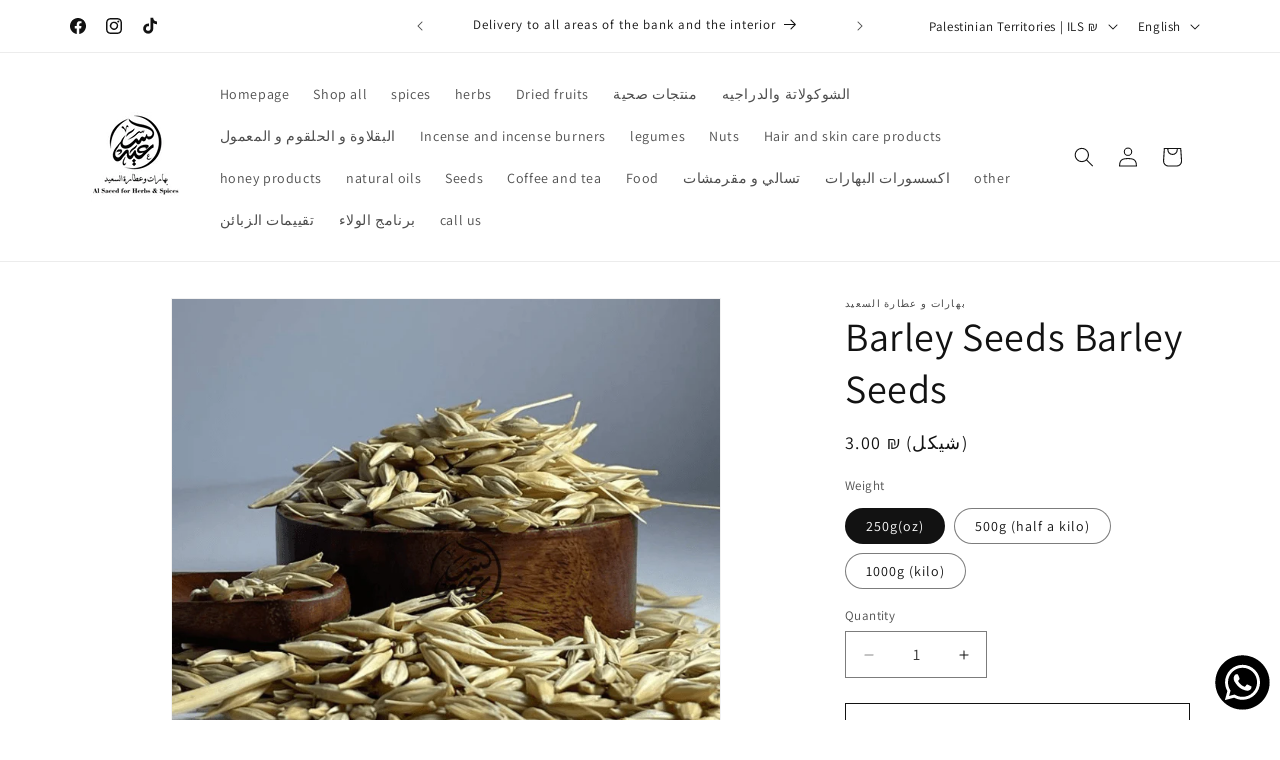

--- FILE ---
content_type: application/javascript; charset=utf-8
request_url: https://searchanise-ef84.kxcdn.com/templates.1W8S1F5U3w.js
body_size: 2132
content:
Searchanise=window.Searchanise||{};Searchanise.templates={Platform:'shopify',StoreName:'بهارات و عطارة السعيد',AutocompleteLayout:'multicolumn',AutocompleteStyle:'ITEMS_MULTICOLUMN_LIGHT',AutocompleteCategoriesCount:0,AutocompletePagesCount:0,AutocompleteItemCount:6,AutocompleteSuggestOnSearchBoxEmpty:'Y',AutocompleteShowRecent:'Y',AutocompleteShowMoreLink:'Y',AutocompleteIsMulticolumn:'Y',AutocompleteTemplate:'<div class="snize-ac-results-content"><div class="snize-results-html" style="cursor:auto;" id="snize-ac-results-html-container"></div><div class="snize-ac-results-columns"><div class="snize-ac-results-column"><ul class="snize-ac-results-list" id="snize-ac-items-container-1"></ul><ul class="snize-ac-results-list" id="snize-ac-items-container-2"></ul><ul class="snize-ac-results-list" id="snize-ac-items-container-3"></ul></div><div class="snize-ac-results-column"><ul class="snize-ac-results-multicolumn-list" id="snize-ac-items-container-4"></ul></div></div></div>',AutocompleteMobileTemplate:'<div class="snize-ac-results-content"><div class="snize-mobile-top-panel"><div class="snize-close-button"><button type="button" class="snize-close-button-arrow"></button></div><form action="#" style="margin: 0px"><div class="snize-search"><input id="snize-mobile-search-input" autocomplete="off" class="snize-input-style snize-mobile-input-style"></div><div class="snize-clear-button-container"><button type="button" class="snize-clear-button" style="visibility: hidden"></button></div></form></div><ul class="snize-ac-results-list" id="snize-ac-items-container-1"></ul><ul class="snize-ac-results-list" id="snize-ac-items-container-2"></ul><ul class="snize-ac-results-list" id="snize-ac-items-container-3"></ul><ul id="snize-ac-items-container-4"></ul><div class="snize-results-html" style="cursor:auto;" id="snize-ac-results-html-container"></div><div class="snize-close-area" id="snize-ac-close-area"></div></div>',AutocompleteItem:'<li class="snize-product ${product_classes}" data-original-product-id="${original_product_id}" id="snize-ac-product-${product_id}"><a href="${autocomplete_link}" class="snize-item" draggable="false"><div class="snize-thumbnail"><img src="${image_link}" class="snize-item-image ${additional_image_classes}" alt="${autocomplete_image_alt}"></div>${autocomplete_product_ribbons_html}${autocomplete_product_code_html}${autocomplete_product_attribute_html}<span class="snize-title">${title}</span><span class="snize-description">${description}</span>${autocomplete_prices_html}${autocomplete_in_stock_status_html}${reviews_html}</a></li>',AutocompleteMobileItem:'<li class="snize-product ${product_classes}" data-original-product-id="${original_product_id}" id="snize-ac-product-${product_id}"><a href="${autocomplete_link}" class="snize-item"><div class="snize-thumbnail"><img src="${image_link}" class="snize-item-image ${additional_image_classes}" alt="${autocomplete_image_alt}"></div><div class="snize-product-info">${autocomplete_product_ribbons_html}${autocomplete_product_code_html}${autocomplete_product_attribute_html}<span class="snize-title">${title}</span><span class="snize-description">${description}</span><div class="snize-ac-prices-container">${autocomplete_prices_html}${autocomplete_in_stock_status_html}</div>${reviews_html}</div></a></li>',LabelAutocompleteSuggestions:'الاقتراحات الشائعة',LabelAutocompleteCategories:'فئات',LabelAutocompletePages:'الصفحات',LabelAutocompleteProducts:'منتجات',LabelAutocompleteMobileSearchInputPlaceholder:'إبحث في متجرنا...',LabelStickySearchboxInputPlaceholder:'ما الذي تبحث عنه؟',LabelAutocompleteInStock:'متوفر',LabelAutocompletePreOrder:'طلب مسبق',LabelAutocompleteOutOfStock:'غير متوفر',LabelAutocompleteFrom:'من',LabelAutocompleteMore:'أكثر',LabelAutocompleteNoSearchQuery:'اكتب شيئًا أعلاه لبدء البحث...',LabelAutocompleteResultsFound:'Showing [count] results for',LabelAutocompleteSeeAllProducts:'رؤية جميع المنتجات',ResultsShow:'Y',ResultsStyle:'RESULTS_BIG_PICTURES_NEW',ResultsShowActionButton:'N',LabelResultsSortBy:'ترتيب حسب',LabelResultsSortRelevance:'ملاءمة',LabelResultsSortTitleAsc:'العنوان: أ-ي',LabelResultsSortCreatedDesc:'التاريخ: الجديد إلى القديم',LabelResultsSortCreatedAsc:'التاريخ: القديم إلى الجديد',LabelResultsSortPriceAsc:'السعر من الارخص للاعلى',LabelResultsSortPriceDesc:'السعر الاعلى الى الادنى',LabelResultsSortDiscountDesc:'الخصم: من الأعلى إلى الأقل',LabelResultsSortRatingAsc:'التقييم: من الأقل إلى الأعلى',LabelResultsSortRatingDesc:'التقييم: من الأعلى إلى الأدنى',LabelResultsSortTotalReviewsAsc:'إجمالي المراجعات: من الأقل إلى الأعلى',LabelResultsSortTotalReviewsDesc:'إجمالي المراجعات: من الأعلى إلى الأقل',LabelResultsBestselling:'أفضل مبيعات',LabelResultsFeatured:'متميز',ShowBestsellingSorting:'Y',ShowDiscountSorting:'Y',LabelResultsTabCategories:'فئات',LabelResultsTabProducts:'منتجات',LabelResultsTabPages:'الصفحات',LabelResultsFilters:'الفلتر',LabelResultsFrom:'من',LabelResultsAddToCart:'أضف إلى السلة',LabelResultsViewProduct:'عرض المنتج',LabelResultsQuickView:'نظرة سريعة',LabelResultsViewFullDetails:'عرض التفاصيل الكاملة',LabelResultsQuantity:'كمية',LabelResultsViewCart:'عرض العربة',LabelResultsResetFilters:'إعادة تعيين الفلتر',LabelResultsBucketsShowMore:'أظهر المزيد',LabelResultsInfiniteScrollingLoadMore:'أظهر المزيد',LabelResultsPaginationPreviousPage:'← السابق',LabelResultsPaginationNextPage:'التالي →',CategorySortingRule:"searchanise",ShopifyCurrency:'ILS',ShopifyMarketsSupport:'Y',ShopifyLocales:{"he":{"locale":"he","name":"Hebrew","primary":false,"published":true},"en":{"locale":"en","name":"English","primary":false,"published":true},"ar":{"locale":"ar","name":"Arabic","primary":true,"published":true}},ShopifyRegionCatalogs:{"PS":["64911704374"],"US":["64911737142"],"SG":["64911737142"],"SE":["64911737142"],"PT":["64911737142"],"PL":["64911737142"],"NZ":["64911737142"],"NO":["64911737142"],"NL":["64911737142"],"MY":["64911737142"],"KR":["64911737142"],"JP":["64911737142"],"IT":["64911737142"],"IE":["64911737142"],"HK":["64911737142"],"GB":["64911737142"],"FR":["64911737142"],"FI":["64911737142"],"ES":["64911737142"],"DK":["64911737142"],"DE":["64911737142"],"CZ":["64911737142"],"CH":["64911737142"],"CA":["64911737142"],"BE":["64911737142"],"AU":["64911737142"],"AT":["64911737142"],"AE":["64911737142"],"IL":["65741390134"]},PriceFormatSymbol:'₪ (شيكل)',PriceFormatBefore:' ',PriceFormatAfter:' ₪ (شيكل)',ColorsCSS:'.snize-ac-results .snize-label { color: #999999; }.snize-ac-results .snize-description { color: #666666; }div.snize-ac-results.snize-ac-results-mobile .snize-description { color: #666666; }.snize-ac-results span.snize-discounted-price { color: #949494; }.snize-ac-over-nodrop { background: #EEEEEE; }div.snize li.snize-product span.snize-title { color: #121212; }div.snize li.snize-category span.snize-title { color: #121212; }div.snize li.snize-page span.snize-title { color: #121212; }div.snize ul.snize-product-filters-list li:hover span { color: #121212; }div.snize li.snize-no-products-found div.snize-no-products-found-text span a { color: #121212; }#snize-search-results-grid-mode .snize-price-list, #snize-search-results-list-mode .snize-price-list { color: #121212; }div.snize#snize_results.snize-mobile-design li.snize-product .snize-price-list .snize-price { color: #121212; }#snize-search-results-grid-mode span.snize-attribute { color: #888888; }#snize-search-results-list-mode span.snize-attribute { color: #888888; }#snize-search-results-grid-mode span.snize-sku { color: #888888; }#snize-search-results-list-mode span.snize-sku { color: #888888; }',IsVoiceSearchEnabled:'Y'}

--- FILE ---
content_type: text/javascript; charset=utf-8
request_url: https://alsaeedforherbandspice.com/en/products/barley-seeds.js
body_size: 526
content:
{"id":8526579106102,"title":"Barley Seeds Barley Seeds","handle":"barley-seeds","description":"\u003cp style=\";text-align:left;direction:ltr\"\u003e\u003cspan\u003eThe fiber in barley might\u003c\/span\u003e \u003cstrong\u003elower cholesterol in people with high cholesterol\u003c\/strong\u003e \u003cspan\u003e. Barley may also reduce blood sugar and insulin levels. Barley seems to slow stomach emptying. This could help keep blood sugar stable and create a sensation of being full, which might help control appetite.\u003c\/span\u003e\u003c\/p\u003e\n\n\u003cp style=\";text-align:left;direction:ltr\"\u003e \u003cspan\u003eThe fiber in barley may lower cholesterol in people with high cholesterol. Barley might also lower blood sugar and insulin levels. Barley seems to slow stomach emptying. This can help keep blood sugar stable and create a feeling of fullness, which may help control appetite.\u003c\/span\u003e\u003c\/p\u003e","published_at":"2026-01-01T20:56:08+02:00","created_at":"2023-07-22T16:27:16+03:00","vendor":"بهارات و عطارة السعيد","type":"","tags":[],"price":300,"price_min":300,"price_max":1000,"available":true,"price_varies":true,"compare_at_price":null,"compare_at_price_min":0,"compare_at_price_max":0,"compare_at_price_varies":false,"variants":[{"id":45951649284406,"title":"250g(oz)","option1":"250g(oz)","option2":null,"option3":null,"sku":"Seed34-25","requires_shipping":true,"taxable":false,"featured_image":null,"available":true,"name":"Barley Seeds Barley Seeds - 250g(oz)","public_title":"250g(oz)","options":["250g(oz)"],"price":300,"weight":200,"compare_at_price":null,"inventory_management":null,"barcode":null,"requires_selling_plan":false,"selling_plan_allocations":[]},{"id":45951649317174,"title":"500g (half a kilo)","option1":"500g (half a kilo)","option2":null,"option3":null,"sku":"Seed34-50","requires_shipping":true,"taxable":false,"featured_image":null,"available":true,"name":"Barley Seeds Barley Seeds - 500g (half a kilo)","public_title":"500g (half a kilo)","options":["500g (half a kilo)"],"price":600,"weight":200,"compare_at_price":null,"inventory_management":null,"barcode":null,"requires_selling_plan":false,"selling_plan_allocations":[]},{"id":45951649349942,"title":"1000g (kilo)","option1":"1000g (kilo)","option2":null,"option3":null,"sku":"Seed34-10","requires_shipping":true,"taxable":false,"featured_image":null,"available":true,"name":"Barley Seeds Barley Seeds - 1000g (kilo)","public_title":"1000g (kilo)","options":["1000g (kilo)"],"price":1000,"weight":200,"compare_at_price":null,"inventory_management":null,"barcode":null,"requires_selling_plan":false,"selling_plan_allocations":[]}],"images":["\/\/cdn.shopify.com\/s\/files\/1\/0802\/3061\/3302\/products\/barley-seeds-bthor-alshaayr-207631.png?v=1740046283"],"featured_image":"\/\/cdn.shopify.com\/s\/files\/1\/0802\/3061\/3302\/products\/barley-seeds-bthor-alshaayr-207631.png?v=1740046283","options":[{"name":"Weight","position":1,"values":["250g(oz)","500g (half a kilo)","1000g (kilo)"]}],"url":"\/en\/products\/barley-seeds","media":[{"alt":"Barley Seeds بذور الشعير - بهارات و عطارة السعيد","id":34644950909238,"position":1,"preview_image":{"aspect_ratio":1.0,"height":720,"width":720,"src":"https:\/\/cdn.shopify.com\/s\/files\/1\/0802\/3061\/3302\/products\/barley-seeds-bthor-alshaayr-207631.png?v=1740046283"},"aspect_ratio":1.0,"height":720,"media_type":"image","src":"https:\/\/cdn.shopify.com\/s\/files\/1\/0802\/3061\/3302\/products\/barley-seeds-bthor-alshaayr-207631.png?v=1740046283","width":720}],"requires_selling_plan":false,"selling_plan_groups":[]}

--- FILE ---
content_type: application/x-javascript
request_url: https://www.goldendev.win/shopify/add-to-cart/shop/status/3dc053-4.myshopify.com.js?58945226
body_size: -144
content:
var addtc_settings_updated = 1752236918;

--- FILE ---
content_type: application/javascript; charset=utf-8
request_url: https://searchanise-ef84.kxcdn.com/preload_data.1W8S1F5U3w.js
body_size: 10858
content:
window.Searchanise.preloadedSuggestions=['seeds بذور القطونة','القاطونة','زيت السعد','البان ذكر','صابون الحمام المغربي','السبع زيوت','فواكة مجففة مقرمشة','ورق سدر ناعم','بذور الأكبي','فراولة مجففة مقرمشة','زيت اكليل الجبل','زيت جوز الهند','قشور القاطونة','خضار مشكلة مقرمشة','زيت ال','زيت الورد','بذور الشيا','شاي التوت','جوز الهند','شاي اخضر','زبدة الشيا','فلفل اسود','لبان الذكر','سدر مطحون','صابون مغربي','زيت ا','فستق حلبي','نيلة مغربية','بهار دجاج','بهار رز','بذور الاكبي','النيلة المغربية','عرق السوس','حبة البركة','ورق سدر','زيت ج','فواكه مجففة','بذور ال','ماء الورد','زيت اللوز','شاي الماتشا','زيت الخروع','قرفة عود سيلاني','بهار مشكل','بذور الكتان','كاكاو خام','حناء للشعر','مسك الطهارة','ورق غار','جوز هند','سكر بني','كحل اثمد','الصابون المغربي','كف مريم','زيت الجوجوبا','رقائق شوكولاتة','زيت الس','زيت اللوز الحلو','شاي ال','دم الغزال','سيريب موهيتو','ورد محمدي','صمغ عربي','شاي ماتشا','ماء ورد','حشوة كيك','لوز مشرح','ورق السدر','تين مجفف','زيت الل','فواكه مقرمشة','لبان ذكر','دبس رمان','زيت جوز','زيت الارغان','ملح انجليزي','قرفة عود','بهار بطاطا','زيت خروع','فواكة مجففة','زيت السع','بهار مقلوبة','بهار م','بدون سكر','اكليل الجبل','بهار كبسة','بذور اليقطين','ملح همالايا','قشور السيليوم','يانسون نجمة','قرفة سيلاني','ورق عنب','زيت النمل','شاي ا','زيت الا','حنا طبيعية','عكر فاسي','فيتامين سي','زيت السمسم','خل التفاح','التلبينة النبوية','هيل مطحون','زيت الور','القسط الهندي','بهار ذرة','زيوت عطرية','زيت اللوز المر','سماق بلدي','زيت حبة البركة','زبدة الكاكاو','العكر الفاسي','زيت السدر','عسل طبيعي','عشبة ال','الصمغ العربي','حبوب اللقاح','شاي توت','زيت شعر','هيل حب','بذور القرع','ملح ليمون','حمام مغربي','فول سوداني','shilajit شيلاجت','زيت الحية','زيت زيتون','زبدة الفستق','كمون ناعم','سكر ستيفيا','زيت الج','زبدة ال','مشمش مجفف','فيتامين e','سمسم محمص','سدر ناعم','كركديه مجفف','كمون حب','زيت جو','بهار جبنة','بهار ارز','ايس كوفي','مقشر الجسم','حب هيل','شاي الرمان','عرق سوس','بهار ك','خل تفاح','ليفة مغربية','كركم ناعم','كعب الغزال','تمر هندي','زيت عطري','زيت عرق السوس','سبع بهارات','سمنة البقرة الحلوب','زيت جوز الهن','لوز نصاص','مسك ابيض','زيت الح','شيبس للقلي','بهار شاورما','ahmad tea','شاي كرك','فانيلا سائلة','شاي احمد','بابريكا حلوة','بهار لبن','كريم كعب الغزال','توت مجفف','دبس فليفلة','ثوم بودرة','زيت الخ','صابون ال','حليب بودرة','نعنع ناشف','شوكولاتة بالحليب','زيت الو','بهار سمك','مكسرات محمصة','بذور ا','مسك اسود','لوز حب','كريم ك','زنجبيل اخضر','فلفل اسود مطحون','مته سورية','كوجي سان','فواكه مج','جوز الطيب','نبات السعد','بهار محاشي','قرنفل حب','بهار كعك','سبع زيوت','حناء طبيعية','صابون الغار','زيت الشعر','زبدة فستق','صابون م','سم النحل','ورق س','كريم جليسوليد','توت بري','زيت بذور العنب','زيت ب','زبدة الجسم','زيوت الشعر','دبس الرمان','زيت جوز ال','زيت الليمون','زبيب اسود','فلفل ا','زيت الحلبة','مخلوطة صحية','طحين اللوز','بهار بيتزا','سمنة بلدية','حلقوم تركي','زيت اللافندر','بهار جاج','زيت النعنع','matcha ماتشا','بهارات حب','يانسون حب','تمر مجهول','جوز بيكان','بهار مشاوي','زيت للشعر','شاي التوت البري','طلع النخيل','زيت اللو','كاسة متة','حليب الشوك','شاي الت','بهار ا','قسط هندي','بصل بودرة','السبع بهارات','سمسم أبيض','زيت ل','زيت الار','زنجبيل مطحون','بهار ش','كريم كاب','ماء ال','ملح خشن','سميد ناعم','لبان ال','سماق مطحون','ملح الليمون','شاي التفاح','بهار لحمة','النيلة الزرقاء','شبه صلبة','زيت الخرو','مرطب الجسم','الحبة السوداء','فول الصويا','تلبينة نبوية','خل ابيض','عشبة المورينجا','شبه مطحونة','فلفل اس','كريم كينتا','بهار ب','shop all','بذور الك','صبغات طعام','زيت الافوكادو','بذور القاطونة','شاي اخض','فواكه م','بذور الق','بهار اوزي','قشر رمان','زيت بذور','قرفة ناعمة','بذور الش','زيت ورد','السدر الخضراء المطحونة مفيدة','زيت جوجوبا','بابريكا حارة','الليفة المغربية','زيت القطران','زيت ح','جوزة الطيب','بهار طبيخ','شاي اخ','صابون مغ','قهوة خضراء','mastic مستكا','نشا الذرة','بهار قدرة','مسك الرمان','غذاء الملكات','زيت سمسم','حب الرشاد','بذور اليق','علب بهارات','زيت شجرة الشاي','شرش الزلوع','بذور شيا','زيت الجلسرين','بهار كيجن','كزبرة ناشفة','فواكه مجفف','المشاط الأحمر','بهار س','بهار شوربة','زيت الق','حلويات الشوكولاتة','شاي تنحيف','هيل اخضر','طحين القمح','لبن جميد','زيت الجو','بهار ج','فلفل اسو','زيت لوز','جوز امريكي','كركم للبشرة','خلطة سلطة','بهار د','قطين مجفف','زيت بذ','بهار حب','عشبة كف مريم','فراولة مقرمشة','فازلين طبي','بهار ال','بهار كبس','فلفل ابيض','حمص حب','زيت الارجان','زيت مساج','فراولة مجففة','دم الغ','بهار مش','شاي التنحيف','ماء زهر','بهار سلطة','خليط كيك','مكسرات صحية','زيت جوز اله','الشاي الاخضر','عناية بالبشرة','كريمة حلويات','سميد خشن','بهار كب','زيت اك','حصا البان','كولاجين بلس','دبس التمر','ورق غا','شاي رمان','مزيل عرق','ورد مجفف','جوز هن','بهار مقل','ورق ال','بذور كتان','زيت الاف','برغل ناعم','لبان الذك','بهار دج','منتجات صحية','النيلة المغربي','زيت حب','سدر م','نعنع كريستال','بيكربونات الصوديوم','بهار معكرونة','كريم تفتيح','شعيرية باكستانية','بهار مقلوب','كمنشط جنسي','كاري هندي','محسن عجين','زيت لبان الذكر','زيت القرنفل','قهوة سعودية','بهار منسف','زبدة الش','زيت خ','زبيب أصفر','زعتر بري','ايس تي','زيت حبة','زيت اللوز ال','ورق سدر مطحون','جذور الماكا','الحمام المغربي','بهار لحم','شبة حجر','ذيل الحصان','زيادة الوزن','بذور الشي','مسك ال','زيت الخر','صابون ا','مقشر جسم','ملون طعام','زيت اكليل','زيت الثوم','شاي الورد','ورق سد','بذور الحلبة','بذور الي','لبان الذ','فستق ح','حجر الشبة','زيت سعد','زيوت للشعر','بهار كباب','roselle كركديه','بهار دجا','بهار سادة','زيت لوز حلو','kenta cream','بهار كبة','عسل المانوكا','بهار مق','زيت ع','ماء الور','موز مجفف','ورق الس','عشبة ا','حلوى المن والسلوى','حبة البر','صابونة الكركم','فستق حلبي مطحون','بهار زعفران','بذور الا','ملح ال','سمسم اسود','توت الغوجي','زبدة الشي','vitamin e','chocolate chips','زيت الجوج','صابون الكركم','حنا بيضاء','زيت فيتامين e','mate مته','مشاط احمر','بهار مقلو','زبدة الفول السوداني','بهار مشك','مسك ا','زيت السم','ورد محم','عجوة التمر','skin care','المن والسلوى','ice tea','شاي اسود','كريم ال','ورد م','جيلاتين حيواني','ازالة الشعر','زبدة شيا','كريم كراميل','زيت ش','فلفل اسود حب','زيت الوز','زيت العنب','زيت املا','بهار مياسي','بهار أرز','احمد تي','زيت الحرير','دبس فل','بودرة ال','شاي أخضر','زبدة جسم','جوز ال','كربونات الصوديوم','مقشر للجسم','لوز برازيلي','البردقوش عشب','خضار مجففة','زيت بذور ال','محلي ستيفيا','بهار فلافل','زيت الن','سكر مكعبات','زيت جنين القمح','شاي احمد تي','عكر فا','زيت الروزماري','صابون مغر','زيت الصبار','زيت ز','قمر الدين','بذر كتان','بهار مندي','تين مج','من والسلوى','الورد المحمدي','زيت جوز هند','كزبرة حب','طحين ال','مستكه سائلة','زيت الم','زيت عرق','بذور يقطين','يانسون مطحون','دبس عنب','غسول كول','حمض الكوجيك','زيت خرو','ماء ور','كركم عود','حبوب ال','زيت لافندر','طحين قمح','صنوبر صيني','vitamin c','بذور المحلب','خلطة الأعشاب','عطر مسك','بخور المسك','مبخرة خشب','زعتر ورق','ملح ا','مخلوطة هندية','جوز الهن','سدر مط','زيت الب','شاي الر','coffee قهوة','بندق المكاديميا','كربونة الطبيخ','بذور قرع','لسان الحمل','شبة معطرة','صابونة ال','فانيلا بودر','بهار مدخن','كريمة للحلويات','دهن الحنظل','زيت الحي','صابون نابلسي','شمع العسل','صابون ك','زيت الف','زيت س','والفواكه المجففة','مكسرات نية','حبة الب','بذور اليقطي','لومي أسود','شاي الاخضر','صنوبر كبير','حجر ال','دابر املا','kojic acid','ورق عن','حليب اللوز','نكهة المدخن','زيت الاكبي','صابون المغربي','oil زيت','دبس ال','خل ال','leaves بردقوش','ليفة م','كريم ج','سمسم ابيض','بهار ل','جوز ا','بذور القر','ginseng جينسنغ','اللبان الذكر','شاي التو','حوايج المنسف','مقشر ال','زهرة بابونج','بذور الكتا','حب العزيز','شاي الكرك','زيت الجوجو','النيلة ال','شاي رويال','زعفران اسباني','مجففة مقرمشة','زيت السمس','صمغ الكثيراء','بهار برياني','بهار معمول','بهار ارز خشن','علكة المستكة','عود فانيلا','اورغانو ناشف','خميرة البيرة','عين جرادة','سكر بن','فريكة مجروشة','زهرة القرنفل','سكر فضي','حبة ال','زيت النعناع','لوز م','حليب مكثف','زيت بذور اليقطين','بذور الاك','للشهوة الجنسية','فستق حلبي كسر','شاي ك','ترمس مر','بهار ذر','بهار شوي','رقائق الشوكولاتة','عباد الشمس','الماتشا الياباني','كريم سم النحل','بهار ق','قرنفل ناعم','زيت زهرة','فواكة مج','خالي من السكر','بذور كمون','مسك أسود','هال حب','جرانولا جاهزة','برغل خشن','بهار ثوم','زيت عر','محسن كيك','شومر مطحون','بذور الشومر','بهار رز ناعم','عرق ال','بهار مخلل','بهار ر','جوز ب','زيت جلسرين','بهار بطاط','مسحوق كولاجين','بابريكا مدخن','oats شوفان','شاي ت','ترمس حلو','خلطة مكسرات','حبة البرك','زيت م','زيت الك','بهار ذ','ورد محمد','كحل اثمد اصفهاني','زيت الجرجير','أكياس شاي','خل الزعرور','ليفة مغ','شاي أحمد','شاي الاعشاب','عشبة الوسمة','مسحوق عصير','بهار جبن','بهار بطا','حشوة الفستق','ايس ك','عرق الس','نيلة م','زيت الزنجبيل','ورق السد','تفتيح الجسم','بهار طبيخ مشكل','زيت الخردل','زيوت ع','فيتامين اي','مسحوق المورينجا','شبة مطحونة','كريم لبان الذكر','البرباريس المجففة','ورد مج','زيت فيتامين','صابون افريقي','زيت الياسمين','كاري حار','سكر ب','powder جينسنغ','دبس ف','بهار شو','زيت النيم','بهار الكبسة','بقدونس ناشف','بهار شكشوكة','زبدة ا','خل طبيعي','زيت جوز الهند الطبيعي','عشبة ذيل الحصان','بهار كبه','عشبة المعجزة','فواكة مجفف','زيت جوز ا','paste دبس الفليفلة','كاري مطحون','بذور الكراوية','بذر شيا','شاي الا','زيوت شعر','صويا صوص','جوز حب','خل ت','بذور اليانسون','صابون تفتيح','فواكة م','الزيوت السبعة','كركم ذكر','ورق ع','ايس كو','دبس تمر','بهار مع','عسل ال','قشر الرمان','coconut oil','بهار بروست','زيت جل','بهار مح','زيت اللا','كحل أثمد','سدر مطح','زيت الأرغان','الصابونة الافريقية','دقة غزاوية','بهار تحمير','بذور دوار الشمس','شاي اعشاب','كريم كي','قرفة مطحونة','ملبن عنب خليلي','شعير مطحون','بهار رز خشن','تفتيح البشرة','كعب الغ','زيت الر','سماق حب','عرق السو','زيت الارغا','propolis عكبر','ice coffee','صابونة ك','بهار بط','حليب مبخر','مخمرية مسك','زيت اكل','كريم ا','الصابون ال','الجيلاتين الحلال','زيت بذور الاكبي','زيت البصل','بهار شا','black seed','زيت الي','حب هال','شاي احم','زيت لل','شاي التوت الاسود','مكعب مسك','بهار محا','حليب جوز الهند','زيت الع','رز مطحون','زيت نبات السعد','مسحوق ال','شيلاجيت القدرة','حب ال','جوز ه','بهار محاش','عدس بني','بهار شيبس','بودرة جيلاتين','سنا مكي','قرفة سي','خل تفا','بهار جب','شاي الهندباء','جل صبار','زبيب ا','seasoning بهار','anise يانسون','herbقشور الاسبغول','دم ال','بهار قدر','صابون غار','زيت شج','مرطب جسم','بودرة ثوم','طحين ا','مرطب بشرة','سمن بلدي','زيت الجل','زيت بذو','بذور الكت','تفتيح الداكنة','الغرانولا بالمكسرات','بهار ف','حنا للشعر','شاي لاتيه','توت مج','زبدة الج','بذور الشمر','مبخرة رخام','كريم اللبان الذكر','شاي التف','بصل ناشف','زيت الحلب','زيت نعنع','بذور اليقط','بديل الماجي','بهار حلو','filling حشوة كيك كندر','زبدة فول سوداني','عرق سو','ماء الو','يانسون نجمي','فول س','اعشاب شاي','بابريكا مدخنة','زيت روز ماري','عسل بالمكسرات','زيت الشاي','شاي التفا','هيل م','زبدة الف','شبة ناعمة','بهار شور','قشور ال','miswak سواك','زيت القر','ماء الزهر','جوز بي','صنوبر باكستاني','زيت ن','ملح بحري','فواكه مق','حبة سودا','فول محمص','زيت دابر املا','قرفة س','شيلا جيت','جرام مسالا','بذور القا','زنجبيل طازج','برقوق مجفف','زيت اليقطين','بهار الذرة','زيت اللاف','فواكه مجففة مقرمشة','الصابون الم','زيت المر','عطر رائحة','ثوم ناشف','زيت الش','بان كيك','صابون الك','زيت ليمون','بذور المورينغا','بهار معك','زيت اللي','زيت ق','زهرة ال','لوز ني','كريم كا','توت م','حليب مك','الوان طعام','oil c','كركم جسم','عكر الفاسي','صابونة كو','مسحوق الشبة','ملح الل','حناء طبيعي','بذور الم','صابون الحمام','matcha tea','مستكة سا','زيت ف','عشبة الم','طحين الشوفان','حنة بيضا','oil زيت السعد','شاي الرم','لوز ن','بدون س','ملح خ','زيت الزعتر','صابونة ا','كاشو كسر','بذور ك','صابون كوجي','علبة زجاجية','قرفة سيلان','بهار مفتول','خشب الصندل','بهار شورب','عرق س','دبس ر','شاي أ','زبدة ف','كركم ا','فستق م','زيت قرنفل','كريم ل','طين ابيض','جوز هند محمص','حليب ال','برتقال مجفف','مسك الط','فواكه مجف','منتجات العناية','مشروب الزنجبيل','بهارات ايطالية','زيت السمك','البقرة الحلوب','ليمون مجفف','ارز مطحون','فواكة مقرمشة','جوز مقشر','زهرة البابونج','بذور عباد الشمس','دقة الكعك','بهار سلط','صابون النيلة','من سلوى','كركم ال','زبدة الجس','فلفل احمر','شاي الم','بهار هندي','سكر ناعم','خلطة اعشاب','مشروبات ساخنة','كمون ح','زيت السد','جينسنغ بودرة','ماء و','saffron زعفران','العكر الفا','كرات التمر','شاي التفاح الاخضر','بذور الرشاد','خلطة ال','ثوم مطحون','زيت د','زيت خر','تفاح مجفف','دقيق الشعير','حليب الش','خميرة فورية','عصير ناعم','شوكولاتة مرة','الشامبو والبلسم','زيت اللبان','كريم كعب','قهوة سريعة','كحل الا','زيت الترمس','حليب مجفف','عصير بنكهة','كريم ت','ليفة مغربي','زيت زي','بكج الماتشا','مصاصة متة','جوز ام','بخور عود','ورق الجنكة','المسك الاسود','جل الالوفيرا','بهار طبي','ملح اللي','دبس فليفل','حليب م','زيت روزماري','زيت البابونج','بهار اوز','كعب ال','حليب ب','خضار مجفف','نكهة ال','ماء لبان','فواكه مقرم','قشور السيليوم غنية','خل تفاح عضوي','cream كريم','عود ال','عناية بالبشرة طبيعية','بصل سميدي','زعتر بلاط','بهار عمبة','زيت اللوز الحل','بذور الشوك','ptisan زهورات','ملح الحليب','sugar free','essential oil','بذور حبة البركة','شاي ر','بذور السمسم','شاي مورينجا','زيت حبة البر','قشر ال','صابون مغرب','شاي الماتش','خل ا','زيوت عطري','موهيتو البطيخ','واقي شمس','صابون كينتا','جوز كسر','فول سو','فستق حلب','كف م','زيت الحبة السوداء','ورق غ','كرز مجفف','دهن ال','زيت كبد الحوت','عين ال','زيت اللوز الم','بذور الكمون','هال مطحون','زيت البرتقال','ملح لي','حنا بيض','الحنطة السوداء','شبة م','هيل مط','بلميط منشاري','طحين ش','كريم لبان','عناب مجفف','زيت الأ','لفقدان الوزن','صابون زيت','كحل ا','شومر حب','علكة عربية','شطة مجروشة','كركم الجسم','kojie san','بخور جاوي','لوز مر','ميرمية ناشفة','رمان مجفف','فلافل هندي','عكبر سائل','زيت شجرة','جذور ال','فستق حل','زيت لو','كريم الن','كريم لل','زيت الز','زيت النع','خضار مج','زيت الكافور','زيت النم','زبدة الك','روز ماري','زيوت عط','ارز بني','دبس فلي','بهار معكرون','اوراق السدر','لوز نص','زيت الت','النيلة الم','زبدة فول','بهار قد','كريم جسم','شوكولاتة خام','خلطة صحية','زيت المشمش','فول صويا','دقة كعك','كركم الذكر','فستق مياسي','بهارات سلق','التوت البري','بهار مك','مزيل الشعر','قشور سيليوم','بذور العنب','شاي تفاح','عشبة الق','كركم ج','خليط السنامكي','زيت الص','حشوة كي','بهار ايطالي','جوز برا','مسحوق كاكاو','سمنة الحلوب','ورد مح','دوار الشمس','زيت ور','اعشاب تنحيف','قرفة سيلا','من و','كركم طازج','إكليل الجبل','صابون الكبريت','ماء ا','بخور ال','كف مري','عشبة الج','جوز هند برش','دبس خروب','حمام م','زيت اللوز الح','حبوب ا','سمسم ا','جوز اله','كريم جل','شاي ل','بندق ني','جبنة كريمية','بذور الراحة','عسل الشفاء','تشيلي باودر','basil ريحان','ورق ا','زيت القط','ماء الورد للبشرة','دبس الخروب','لبان ذك','طحين شوفان','زبدة الكا','هيل ح','شبه م','حب ه','بهار صحي','الليفة الكورية','كاندي كراش','كابتشينو فوري','بهار ت','زيت عطر','مورينجا لشعر','زيت لبان','زيت ام','فواكه مقر','بهار ط','بهار سل','معطر جو','بهار الك','حب رشاد','ذكر اللبان','بذور القاط','برغل اسمر','زيت عرق سوس','عشبة الس','تخفيف الوزن','زيت القرع','ثوم سميدي','جوز بيك','زيت مسا','علب زجاجية','صبغة ط','زيت اكلي','ورق السدر المطحون','حنا بيضا','بهار ار','كعك العيد','بهار سلق','مزيج شاي','لوز برا','اكياس شاي','زهرة الشيح','بهار كبسة مطحون','لوز ب','طحين الش','جذور الجنسنغ','حلاوة بدون سكر','بهار خشن','حمام مغ','الصابون المغربية','زيت الكتان','عطر المسك','فتات الخبز','حليب بو','حب الشباب','زيت جوجو','جل الصبار','لوز حلو','يانسون ن','مرطب وجه','الصابون المغ','زيت e','بودرة ا','زيت الجلس','الفستق الحلبي','قهوة عربية','خل الثوم','عشبة القديسين','زبيب اس','السبع زي','حنا بي','زيت في','غسول الفم','جوز م','شوفان مطحون','مشروب ال','فانيلا سا','مفتول قمح','عشبة المر','شراب القيقب','خليط ك','بذر ال','صابون الن','بذور البقدونس','فواكه مقرمش','جذور عرق سوس','بهار كاري','كريم النيلة المغربية','زيت الجدايل','طحين الارز','فيتامين c','صابونة البان','قشر رمان مطحون','زيت لب','شاي الفواكه','بذور الحرمل','عود الفانيلا','زيت الفلفل','زبد البحر','زيت الحل','ملح هيمالايا','صابون كو','زيت جنين','حشوة ك','ثوم بودر','كريمات تبييض','بهار أرز خشن','النيلة ا','حمص مطحون','سم ال','زيت الافو','زيت الوز المر','توت ب','بهار فاجيتا','زيت لوز الحلو','لوشن البابايا','زيت بذور القرع','بياض الثلج','فحم البخور','زيت القرن','صبرة مرة','الماكا المطحون','اكليل الج','زيت للجسم','عصير برتقال مجفف','بذور ش','لومي اسود','لوز ح','زيت الفو','زيت جوج','كريم شعر','بذور الخ','شاي كر','بذور الكزبرة','سكر ف','مادة شبه','بخور العنبر','شاي المات','زيت ارغان','صمغ ال','argan oil','صابون الحمام المغرب','الزيوت السبع','سماق م','سدر مطحو','صابون ل','زبدة ج','باكنج بودر','عجينة السمبوسة','بهار مخلوط','خل التفا','حب الر','حصا اللبان','زيت التين','زبيب اصفر','معجون اسنان','زيت الارغ','قمح الشعير','صابون كركم','المسك الابيض','زيت بذور الكتان','ملح خش','أعشاب للتخسيس','فقدان الوزن','زيت الحر','بذور حليب الشوك','زيت العكبر','بهار بي','ملح ل','زيت الصويا','خل تف','فستق مشرح','اوراق ال','صابون الغا','حبيبات ش','flower خزامى','زبدة فستق حلبي','دبس الفليفلة','معكرونة لسان العصفور','زيت لوز مر','بهار كيج','زيت داب','زيت زيتون بلدي','بهار بيت','بذور الجزر','بهار مشاو','منفحة جبنة','زبدة الفستق الحلبي','خوخ مجفف','شاي م','زيت الروز','بذور المشمش','لوشن الجسم','بهار البطاطا','صابون ح','زيت الجوجوب','بهار ساد','زيت الث','زيت الجزر','زيت الارج','زيت سدر','صودا الخبز','نجمة يانسون','زيت دابر','بهار لحمه','سكراب السكر','بسكوت الافطار الصحي','حليب مكث','cream كريمة','نواة ال','اكليل ال','ماء لب','سبع ب','زيت نخ','ورق زعتر','جلاتين بودرة','زيت الجسم','تساقط الشعر','شاي فواكه','صابونة م','جوز امري','عشبة الكتم','بهارات كعك','زيت مس','بهار مشا','زيت لبا','مانجا مجففة','بذور الخلة','قهوة س','بهار من','منتجات عناية بالشعر','ماتشا أناناس','ايس كوف','علب زجاج','بهار جا','شاي تو','العناية بالشعر','كريم ب','جوز مكرمل','زبدة كاكاو','حليب بودر','جوز بيكا','جل ال','جوز ني','شاي البابونج','شاي اح','زيت المسك','فستق مطحون','زيت زهر','زيت ك','فلفل حب','ملح ليمو','مسك اس','تمر حب','خلطة ا','النيلة المغ','كاكاو خا','ورق عنب محشي','لوز نصا','نيلة مغربي','السبع زيو','غسول ال','كريم كنتا','كريم شانتيه','النيلة الزرقا','بهار بر','الليفة ال','بذور الب','السدر محبوبًا','بدون سك','الهندباء والزنجبيل','زيت لشعر','بهار ح','منتجات العناية بالبشرة','زنجبيل ناعم','زيت البر','روح الخل','بهار كع','بذور الشعير','لوز مش','نبات ال','زيت اللافند','زيت الزنج','حب هان','الوسمة المطحونة','ماء مقطر','سحلب تركي','مسك الطهار','زيت النعن','ثوم بو','اللوز الحلو','ماء ورد مقطر','قسط الهندي','عشبة الب','كريم كع','زيت للش','جنسي لعلاج','كف مر','بندورة مجففة','مسك الطبيعي','زيت المساج','مزيل شعر','زيت حبة الب','زيت شجر','خلطة السلطة','مرطب لل','ملح الح','gum مستكه','نيلة مغ','بهار شاورم','بهار لح','مجفف مقرمش','عشبة الا','مسك الر','حبة سوداء','جلي حلويات','شاي الما','كركم اخضر','زيوت السبعة','زيوت لل','مكحلة نحاسية','سم نحل','بهار بصل','صابونة البان ذكر','صابونة كوج','صابونة كوجي','ورق الارز','كريمات حلو','ليفه مغ','كريم كن','الحلقوم التركي','ليفة مغر','زيت إكليل الجبل','خضار م','حليب الشو','زبدة الكاكا','مسالا الهندي','بصل بو','فستق سوداني','ثوم بود','مسك رمان','زيت اكليل ال','دبس رما','قشور الق','زبدة الفول','خل تفاح طبيعي','صابون لبان','حب الرشا','يانسون ح','زيوت لشعر','غذاء ملكات','بذور الكرفس','شاي رو','حبوب الماتشا','جوز أمريكي','عسل تركي','زيت الحن','بهار شك','زيت زيت','عناية بالجسم','بذور الدخن','زيت سم','عسل اسود','قهوة ال','زيوت مساج','عود القسط الهندي','عين الج','بهار حار','زيت بذور ا','حلويات مجففة','النيلة الزر','كريم كينت','زيت لبان ال','بكج ال','صوص الكراميل','كزبرة مطحونة','زيت اللافن','كريم وجه','كريم س','بهار ابو ريحة','زيت ت','زيت دا','فلفل أسود','سكر ست','الورد ال','خل الت','بهار كي','كريم لب','freeze dried','وجذور الهندباء','أرز خشن','يانسون نجم','بصل ب','بهار سا','جوز امر','خلطة سلط','دبس ا','زيت سع','oil زيت الجوجوبا','دم الغز','خميرة الخبز','زيت اكليل الجب','كيك بلوبيري','زيت فيتا','كركم جس','مخلوطة صحي','عشبة الجن','جوز ع','بهار فيجيتا','بلورات المنثول','فراولة مجفف','حليب الصويا','فلفل اسود خشن','صابون لل','شرش الراوند','زيت و','زيت الاو','بذور يق','بهار الارز','بهار شاور','بهار رز خش','بذور الح','ct oil','من وسلوى','شاي الاسترخاء','كركم الج','بصل بودر','حبوب الل','حنا كويتي','بهار مكسي','زيت جلس','هيل مطحو','بهار شاو','بهار ثومة','إلى الجرانولا','اوراق التوت','الماتشا لاتيه','فلفل حلو','طحين الل','سميد كعك','كاشو محمص','حجر الكحل','حمام زيت','بهار سم','صابونة الك','جوز بر','زبدة فست','ماء الكم','مقشر الج','زيت الأر','نواة الت','مرطب للجسم','زيت افوكادو','مسك أبيض','صابون الم','دم الغزا','كحل ال','زيت جن','كريم لبا','تمر هن','بذور الس','البندورة المجففة','بابريكا ح','كاري حلو','بخور لبان','ورق كاري','بندق محمص','حبة ا','كركم ذ','مسحوق الجيلاتين','بذور الر','لبان ا','زيت زه','شاي تركي','مقشر الن','صمغ ع','كركم لل','غسول لل','مسحوق جذور الاشوغندا','جرانولا صحية','spices بهار','خيار مر','مقشر السكر','شاي الترا','شاي الرما','بودرة التمر','فاكهة الدوم','كريم تفت','العكر الف','سمسم اسو','بذور الشو','شاي التنح','ثوم ب','شاي الك','كمون مطحون','مجموعة المتة','لوز مشر','عدس حب','السبع ز','صابون الكر','ملح البحر','مرقة دجاج','بذور ي','قسط هن','زبدة الفس','زبدة الكاك','بودرة بصل','شاي تنح','السدر مغذيًا','jojoba oil','قرفة عو','فول ال','بهار أ','rosemary oil','حوايج منسف','بهار سمنة','شاي التن','زيت حلبة','فاكهة مجففة','بهار معكر','طحين لوز','زيت الشاي الاخضر','الحبة السو','كريم النيلة','علب ز','ابو فاس','بهار معكرو','زيت ر','دبس العنب','سمسم اس','شاي الروجيم','بذر الشيا','ginger root','زيت قر','ماسك ال','محلب مط','مسك اسو','دبس رم','زيت السبع زيوت','عود الص','اعشاب لل','مسك الرم','pistachio فستق','ماجي صحي','مشاط احم','سكر جوز الهند','توت الغ','زيادة وزن','الهندباء ا','رز بني','كريم ش','شرش ال','بهارات س','قرفة ع','لسان الب','جذور الهندباء','الجينسنغ الآسيوي','شاي الكر','كريم تف','oil زيت الجلسرين','زيت اليا','عسل ا','زيت الاور','القولون العصبي','خلطة س','صمغ مرة','شيبس قلي','ورق مليسة','كحل اثم','القسط الهندي ناعم','مقشر الوجه','بذور القاطون','سمسم ابي','زيت الجر','عشبة الهندباء','ورق العنب المحشي','برغل وسط','بهار مكسيكانو','فلفل اب','مشمش مج','التنحيف بطعم','زيت اكليل الج','مكعبات الزبادي','اناناس مجفف','تين م','بهار لب','جوز امريك','حبوب لقاح','زيت الرو','paprika بابريكا','ملح انج','علاج القولون','حجر ا','الفول السوداني','زيت جسم','berries توت','زيت سمك','عصير بودرة','فول الص','almond flour','عسل ابيض','زيت سمس','من وس','طحين ل','حليب ج','بذور الخردل','موز مج','مبخرة مزخرفة بيضاء','زيت الحناء','قرفة مط','زيت حبة البرك','شاي حل','شوك الحليب','موهيتو توت','سكراب بالنيلة','البرباريس المجفف','مقشر ا','كاندي م','كريم كين','خلطة الاعشاب','مزيل عر','شاي التوت الب','بهار تحم','بهار ارز خش','ملصقات بهارات','حبة البركة بذور','فول الصو','صابون الح','فاصولياء حمراء','رقائق ال','زيت الكا','شبه مطح','حبوب الم','سكر س','كركم اخ','خل عضوي','بخور الجنة','شاي التوت ال','زيت الحلو','لوز بر','ورق سدر ن','السبع ب','كريم الجمال','سمنة ال','صابون لب','حبوب اللق','ملح ان','زيت الارجا','شاي أو','لوز براز','فول سودان','حب ا','هيل مطح','حبوب اللقا','عدس اخضر','بهار بيتز','زيت الحبة','زيت المغ','مخللات منعشة','ملح ه','بهار او','بخور ا','زيت زهرة ال','يانسون نج','صوص ال','دقيق اللوز','زيت اللحية','حلاوة ا','زيت الني','ماء ورد مركز','بذور الاكب','شاي النعناع','بديل السكر','بهار برغر','خلطة سل','شيبس للقلي ملون','زيت الاك','شبة مط','شاي المورينجا','زيت عط','fruits فواكه','سناك صحي','mojito syrup','ستيفيا سكر','توت غوجي','زيت البص','كوجي س','كريما شانتيه','كريمة طبخ','حليب ا','زبدة الشيا الأفريقية','القرفة الأصلية','كركم ناع','لسان ال','كريم ترطيب','الحبة الس','زيت السبع','freekeh فريكة','كريم مرطب','اناناس مجفف طبيعي','بذور اليا','سم النح','شراب ال','بودرة الكركم','صابون ت','المن و','بزر ب','زيت الحش','فانيلا سائل','زيت اليق','عشبة ذ','منظف الوجه','بودرة الت','seeds بذور','عين ج','بودرة جلاتين','شاي ج','كريم البابايا','علب فارغة','شاي اسو','صابون لبان الذكر','فراولة مج','ورق جوافة','خليط ال','زيت العن','زيت اللوز ا','زيتون اسود','بابريكا حار','بخور العود','لمسة حرير','زيت التوت','كريم سم','دبس عن','كاجو مش محمص','بابريكا مد','سكر بني رطب','حب الع','خل التفاح الطبيعي','خل الز','زبيب اسو','دريم ويب','زيت الزن','سمنة البقرة','دبس فلفل','شبه مط','شاي لا','بهار شكش','كريم كعب ال','بذر الكتان','كريم كرا','حبوب صحية','بهار الم','لبان ذ','black seed oil','chips رقائق الشوكولاتة','منتجات شعر','زيت خزامى','شاي اوراق','زيت حرير','صابون وجه','البان ذك','hibiscus كركديه','قرفة م','سيروم الوجه','خليط كي','طين الخاوة','عناية بالشعر','العكر ال','نكهة الدجاج','مقشر الجس','بودرة كركم','زيت بذور العن','زيت جوز هن','كوجي سا','زيت الافوكا','الصابون المغر','الشكولاتة سريعة','بذور يانسون','ايس تي خوخ','عدس احمر','كريم تفتي','مقشر مغربي','هيل محمص','دبس الر','النيلة الز','بهار قدره','زيت الحب','طين البحر الميت','زيت توت','ملح ص','عشبة البر','منتجات الشعر','مقشر لل','جوز بيكان مكرمل','طحين شع','محسن خبز','شطة قرون','بذور ق','جوز البيكان','ملح اله','حشوات الأطعمة','زيت الصب','بقوليات متعددة','تمر هند','صابون اف','زيت الأرجان','زبيب اصف','ذيل ال','توت ازرق','زيت الجنسنغ','زيت الحشيش','صابون طبيعي','زيت السعيد','كريم لبان ال','زيت الحري','الحناء المطحونة بدقة','مخمرية الشعر','غذاء ملكات النحل','شاي الق','scrub مقشر','بهارات ال','زيت نمل','كاري هن','ليفة يابانية','بهارات منسف','شجرة المستكة','زبدة فس','بهار مند','بذور الجرجير','فواكة مجففة مقرمش','بودرة المسك','جوز عي','صابون الني','جوز هند م','جميد العنبر','كاري هند','زيت ميلي','النيلة المغر','زيت الليم','جوز هند مجفف','شاي التوت الا','زيت البا','جوزة ال','زيت للشع','بودرة ج','حبيبات شو','بذور المورينجا','30g جينسنغ','شاي تن','خولنجان مطحون','سبع زي','مكعبات ماجي','للتخسيس كطريقة','ماء زه','بهار ابيض','الكينوا السوداء','قرفة مطحون','حب الرش','جنين القمح','ant oil','saw palmetto','زيت اليانسون','بهارات ا','مكسرات ناعمة','شاي زنجبيل','اللوتس بسكوف','بذور نبات لسان الحمل','صابون الع','تمر م','كيوي مجفف','مسحوق ا','زيت لاف','بهار فاهيتا','خلطه اعشاب','act oil','دابر أملا','كركم للجسم','خلطة تقوية','غسول الوجه','بذور الهندباء','صابون كوجي سان','زيوت طبيعية','كريم بياض','ماء الكمأة','زيت ذيل الحصان','زيت الاملج','حليب بود','معمول اغاتي','مناسبات العيد','شاي الاخ','آيس مسفلورا','زنجبيل م','فستق مي','زيت شع','فستق حلبي ناعم','شمع ال','زيت لوز المر','فواكة مجففة م','الحبة السودا','صابونة الكبريت','البلميط منشاري','علاج ال','من وسل','منتجات ال','بهار اسود','توت مقرمش','بخور جا','دقيق الارز','بهار الذ','جل الص','حبة السوداء','بهار مخ','بصل بود','زيت المس','شاي الزنجبيل','بذور المشم','papaya باباي','كريمة الفستق','صابون مع','شوك ال','فراولة م','حبة سو','مسك الطها','توت ال','حنا ال','green tea','زيت الجوز','حبة س','شاي نعنع','بهار الكعك','كريم النيل','المن والسل','صوص عمبة','ذيل الح','ملح ليم','شاي الج','تمر مجفف','دبس الت','زيت الشع','زبيب خليلي','بذور رشاد','زيت الافوك','سكر مطحون','ملون ط','بابريكا حلو','زبدة اللوز','بذور ل','صابون النيل','عجوة تمر','كحل اث','بذور ح','عكر ف','جوز مقش','صابونة كوجي سان','حجر الن','عكر فاس','عشبة الع','زيت قرع','كريم لبان الذ','مقشر الجسم المبيض','لون احمر','جوز تركي','زيت الكاف','سدر ناع','علب ب','ورق العنب','ماء ورد طبيعي','زيت ارجان','كريم كرام','مرطب بعمق'];